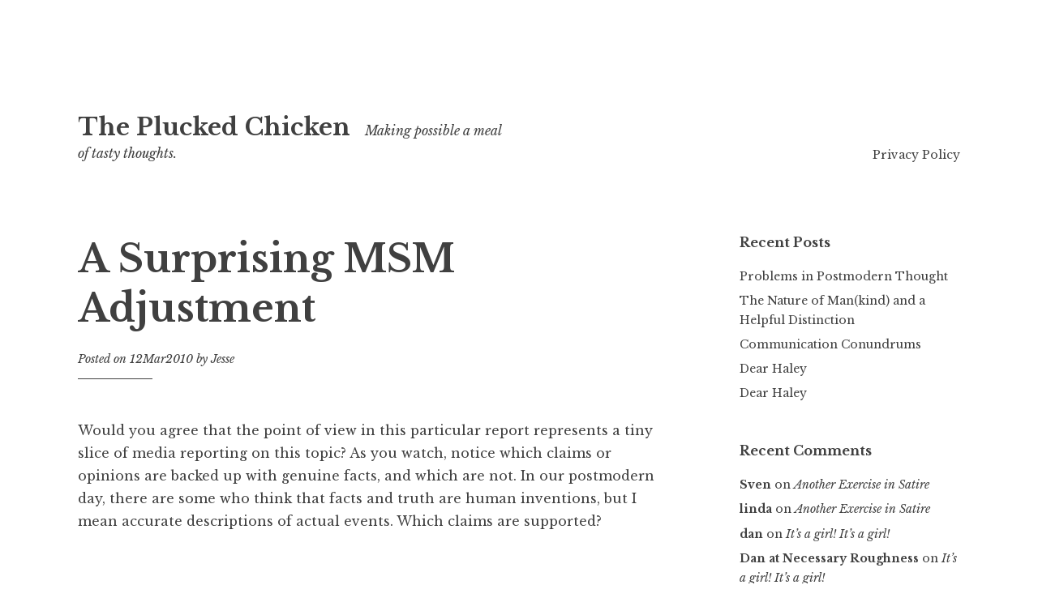

--- FILE ---
content_type: text/html; charset=UTF-8
request_url: https://pluckedchicken.jessejacobsen.com/archives/281
body_size: 10714
content:
<!DOCTYPE html>
<html lang="en-US">
<head>
<meta charset="UTF-8">
<meta name="viewport" content="width=device-width, initial-scale=1">
<link rel="profile" href="http://gmpg.org/xfn/11">
<link rel="pingback" href="https://pluckedchicken.jessejacobsen.com/xmlrpc.php">

<title>A Surprising MSM Adjustment &#8211; The Plucked Chicken</title>
<meta name='robots' content='max-image-preview:large' />
<link rel='dns-prefetch' href='//secure.gravatar.com' />
<link rel='dns-prefetch' href='//stats.wp.com' />
<link rel='dns-prefetch' href='//fonts.googleapis.com' />
<link rel='dns-prefetch' href='//v0.wordpress.com' />
<link rel="alternate" type="application/rss+xml" title="The Plucked Chicken &raquo; Feed" href="https://pluckedchicken.jessejacobsen.com/feed" />
<link rel="alternate" type="application/rss+xml" title="The Plucked Chicken &raquo; Comments Feed" href="https://pluckedchicken.jessejacobsen.com/comments/feed" />
<link rel="alternate" type="application/rss+xml" title="The Plucked Chicken &raquo; A Surprising MSM Adjustment Comments Feed" href="https://pluckedchicken.jessejacobsen.com/archives/281/feed" />
<link rel="alternate" title="oEmbed (JSON)" type="application/json+oembed" href="https://pluckedchicken.jessejacobsen.com/wp-json/oembed/1.0/embed?url=https%3A%2F%2Fpluckedchicken.jessejacobsen.com%2Farchives%2F281" />
<link rel="alternate" title="oEmbed (XML)" type="text/xml+oembed" href="https://pluckedchicken.jessejacobsen.com/wp-json/oembed/1.0/embed?url=https%3A%2F%2Fpluckedchicken.jessejacobsen.com%2Farchives%2F281&#038;format=xml" />
<style id='wp-img-auto-sizes-contain-inline-css' type='text/css'>
img:is([sizes=auto i],[sizes^="auto," i]){contain-intrinsic-size:3000px 1500px}
/*# sourceURL=wp-img-auto-sizes-contain-inline-css */
</style>
<style id='wp-emoji-styles-inline-css' type='text/css'>

	img.wp-smiley, img.emoji {
		display: inline !important;
		border: none !important;
		box-shadow: none !important;
		height: 1em !important;
		width: 1em !important;
		margin: 0 0.07em !important;
		vertical-align: -0.1em !important;
		background: none !important;
		padding: 0 !important;
	}
/*# sourceURL=wp-emoji-styles-inline-css */
</style>
<style id='wp-block-library-inline-css' type='text/css'>
:root{--wp-block-synced-color:#7a00df;--wp-block-synced-color--rgb:122,0,223;--wp-bound-block-color:var(--wp-block-synced-color);--wp-editor-canvas-background:#ddd;--wp-admin-theme-color:#007cba;--wp-admin-theme-color--rgb:0,124,186;--wp-admin-theme-color-darker-10:#006ba1;--wp-admin-theme-color-darker-10--rgb:0,107,160.5;--wp-admin-theme-color-darker-20:#005a87;--wp-admin-theme-color-darker-20--rgb:0,90,135;--wp-admin-border-width-focus:2px}@media (min-resolution:192dpi){:root{--wp-admin-border-width-focus:1.5px}}.wp-element-button{cursor:pointer}:root .has-very-light-gray-background-color{background-color:#eee}:root .has-very-dark-gray-background-color{background-color:#313131}:root .has-very-light-gray-color{color:#eee}:root .has-very-dark-gray-color{color:#313131}:root .has-vivid-green-cyan-to-vivid-cyan-blue-gradient-background{background:linear-gradient(135deg,#00d084,#0693e3)}:root .has-purple-crush-gradient-background{background:linear-gradient(135deg,#34e2e4,#4721fb 50%,#ab1dfe)}:root .has-hazy-dawn-gradient-background{background:linear-gradient(135deg,#faaca8,#dad0ec)}:root .has-subdued-olive-gradient-background{background:linear-gradient(135deg,#fafae1,#67a671)}:root .has-atomic-cream-gradient-background{background:linear-gradient(135deg,#fdd79a,#004a59)}:root .has-nightshade-gradient-background{background:linear-gradient(135deg,#330968,#31cdcf)}:root .has-midnight-gradient-background{background:linear-gradient(135deg,#020381,#2874fc)}:root{--wp--preset--font-size--normal:16px;--wp--preset--font-size--huge:42px}.has-regular-font-size{font-size:1em}.has-larger-font-size{font-size:2.625em}.has-normal-font-size{font-size:var(--wp--preset--font-size--normal)}.has-huge-font-size{font-size:var(--wp--preset--font-size--huge)}.has-text-align-center{text-align:center}.has-text-align-left{text-align:left}.has-text-align-right{text-align:right}.has-fit-text{white-space:nowrap!important}#end-resizable-editor-section{display:none}.aligncenter{clear:both}.items-justified-left{justify-content:flex-start}.items-justified-center{justify-content:center}.items-justified-right{justify-content:flex-end}.items-justified-space-between{justify-content:space-between}.screen-reader-text{border:0;clip-path:inset(50%);height:1px;margin:-1px;overflow:hidden;padding:0;position:absolute;width:1px;word-wrap:normal!important}.screen-reader-text:focus{background-color:#ddd;clip-path:none;color:#444;display:block;font-size:1em;height:auto;left:5px;line-height:normal;padding:15px 23px 14px;text-decoration:none;top:5px;width:auto;z-index:100000}html :where(.has-border-color){border-style:solid}html :where([style*=border-top-color]){border-top-style:solid}html :where([style*=border-right-color]){border-right-style:solid}html :where([style*=border-bottom-color]){border-bottom-style:solid}html :where([style*=border-left-color]){border-left-style:solid}html :where([style*=border-width]){border-style:solid}html :where([style*=border-top-width]){border-top-style:solid}html :where([style*=border-right-width]){border-right-style:solid}html :where([style*=border-bottom-width]){border-bottom-style:solid}html :where([style*=border-left-width]){border-left-style:solid}html :where(img[class*=wp-image-]){height:auto;max-width:100%}:where(figure){margin:0 0 1em}html :where(.is-position-sticky){--wp-admin--admin-bar--position-offset:var(--wp-admin--admin-bar--height,0px)}@media screen and (max-width:600px){html :where(.is-position-sticky){--wp-admin--admin-bar--position-offset:0px}}

/*# sourceURL=wp-block-library-inline-css */
</style><style id='global-styles-inline-css' type='text/css'>
:root{--wp--preset--aspect-ratio--square: 1;--wp--preset--aspect-ratio--4-3: 4/3;--wp--preset--aspect-ratio--3-4: 3/4;--wp--preset--aspect-ratio--3-2: 3/2;--wp--preset--aspect-ratio--2-3: 2/3;--wp--preset--aspect-ratio--16-9: 16/9;--wp--preset--aspect-ratio--9-16: 9/16;--wp--preset--color--black: #000000;--wp--preset--color--cyan-bluish-gray: #abb8c3;--wp--preset--color--white: #ffffff;--wp--preset--color--pale-pink: #f78da7;--wp--preset--color--vivid-red: #cf2e2e;--wp--preset--color--luminous-vivid-orange: #ff6900;--wp--preset--color--luminous-vivid-amber: #fcb900;--wp--preset--color--light-green-cyan: #7bdcb5;--wp--preset--color--vivid-green-cyan: #00d084;--wp--preset--color--pale-cyan-blue: #8ed1fc;--wp--preset--color--vivid-cyan-blue: #0693e3;--wp--preset--color--vivid-purple: #9b51e0;--wp--preset--gradient--vivid-cyan-blue-to-vivid-purple: linear-gradient(135deg,rgb(6,147,227) 0%,rgb(155,81,224) 100%);--wp--preset--gradient--light-green-cyan-to-vivid-green-cyan: linear-gradient(135deg,rgb(122,220,180) 0%,rgb(0,208,130) 100%);--wp--preset--gradient--luminous-vivid-amber-to-luminous-vivid-orange: linear-gradient(135deg,rgb(252,185,0) 0%,rgb(255,105,0) 100%);--wp--preset--gradient--luminous-vivid-orange-to-vivid-red: linear-gradient(135deg,rgb(255,105,0) 0%,rgb(207,46,46) 100%);--wp--preset--gradient--very-light-gray-to-cyan-bluish-gray: linear-gradient(135deg,rgb(238,238,238) 0%,rgb(169,184,195) 100%);--wp--preset--gradient--cool-to-warm-spectrum: linear-gradient(135deg,rgb(74,234,220) 0%,rgb(151,120,209) 20%,rgb(207,42,186) 40%,rgb(238,44,130) 60%,rgb(251,105,98) 80%,rgb(254,248,76) 100%);--wp--preset--gradient--blush-light-purple: linear-gradient(135deg,rgb(255,206,236) 0%,rgb(152,150,240) 100%);--wp--preset--gradient--blush-bordeaux: linear-gradient(135deg,rgb(254,205,165) 0%,rgb(254,45,45) 50%,rgb(107,0,62) 100%);--wp--preset--gradient--luminous-dusk: linear-gradient(135deg,rgb(255,203,112) 0%,rgb(199,81,192) 50%,rgb(65,88,208) 100%);--wp--preset--gradient--pale-ocean: linear-gradient(135deg,rgb(255,245,203) 0%,rgb(182,227,212) 50%,rgb(51,167,181) 100%);--wp--preset--gradient--electric-grass: linear-gradient(135deg,rgb(202,248,128) 0%,rgb(113,206,126) 100%);--wp--preset--gradient--midnight: linear-gradient(135deg,rgb(2,3,129) 0%,rgb(40,116,252) 100%);--wp--preset--font-size--small: 13px;--wp--preset--font-size--medium: 20px;--wp--preset--font-size--large: 36px;--wp--preset--font-size--x-large: 42px;--wp--preset--spacing--20: 0.44rem;--wp--preset--spacing--30: 0.67rem;--wp--preset--spacing--40: 1rem;--wp--preset--spacing--50: 1.5rem;--wp--preset--spacing--60: 2.25rem;--wp--preset--spacing--70: 3.38rem;--wp--preset--spacing--80: 5.06rem;--wp--preset--shadow--natural: 6px 6px 9px rgba(0, 0, 0, 0.2);--wp--preset--shadow--deep: 12px 12px 50px rgba(0, 0, 0, 0.4);--wp--preset--shadow--sharp: 6px 6px 0px rgba(0, 0, 0, 0.2);--wp--preset--shadow--outlined: 6px 6px 0px -3px rgb(255, 255, 255), 6px 6px rgb(0, 0, 0);--wp--preset--shadow--crisp: 6px 6px 0px rgb(0, 0, 0);}:where(.is-layout-flex){gap: 0.5em;}:where(.is-layout-grid){gap: 0.5em;}body .is-layout-flex{display: flex;}.is-layout-flex{flex-wrap: wrap;align-items: center;}.is-layout-flex > :is(*, div){margin: 0;}body .is-layout-grid{display: grid;}.is-layout-grid > :is(*, div){margin: 0;}:where(.wp-block-columns.is-layout-flex){gap: 2em;}:where(.wp-block-columns.is-layout-grid){gap: 2em;}:where(.wp-block-post-template.is-layout-flex){gap: 1.25em;}:where(.wp-block-post-template.is-layout-grid){gap: 1.25em;}.has-black-color{color: var(--wp--preset--color--black) !important;}.has-cyan-bluish-gray-color{color: var(--wp--preset--color--cyan-bluish-gray) !important;}.has-white-color{color: var(--wp--preset--color--white) !important;}.has-pale-pink-color{color: var(--wp--preset--color--pale-pink) !important;}.has-vivid-red-color{color: var(--wp--preset--color--vivid-red) !important;}.has-luminous-vivid-orange-color{color: var(--wp--preset--color--luminous-vivid-orange) !important;}.has-luminous-vivid-amber-color{color: var(--wp--preset--color--luminous-vivid-amber) !important;}.has-light-green-cyan-color{color: var(--wp--preset--color--light-green-cyan) !important;}.has-vivid-green-cyan-color{color: var(--wp--preset--color--vivid-green-cyan) !important;}.has-pale-cyan-blue-color{color: var(--wp--preset--color--pale-cyan-blue) !important;}.has-vivid-cyan-blue-color{color: var(--wp--preset--color--vivid-cyan-blue) !important;}.has-vivid-purple-color{color: var(--wp--preset--color--vivid-purple) !important;}.has-black-background-color{background-color: var(--wp--preset--color--black) !important;}.has-cyan-bluish-gray-background-color{background-color: var(--wp--preset--color--cyan-bluish-gray) !important;}.has-white-background-color{background-color: var(--wp--preset--color--white) !important;}.has-pale-pink-background-color{background-color: var(--wp--preset--color--pale-pink) !important;}.has-vivid-red-background-color{background-color: var(--wp--preset--color--vivid-red) !important;}.has-luminous-vivid-orange-background-color{background-color: var(--wp--preset--color--luminous-vivid-orange) !important;}.has-luminous-vivid-amber-background-color{background-color: var(--wp--preset--color--luminous-vivid-amber) !important;}.has-light-green-cyan-background-color{background-color: var(--wp--preset--color--light-green-cyan) !important;}.has-vivid-green-cyan-background-color{background-color: var(--wp--preset--color--vivid-green-cyan) !important;}.has-pale-cyan-blue-background-color{background-color: var(--wp--preset--color--pale-cyan-blue) !important;}.has-vivid-cyan-blue-background-color{background-color: var(--wp--preset--color--vivid-cyan-blue) !important;}.has-vivid-purple-background-color{background-color: var(--wp--preset--color--vivid-purple) !important;}.has-black-border-color{border-color: var(--wp--preset--color--black) !important;}.has-cyan-bluish-gray-border-color{border-color: var(--wp--preset--color--cyan-bluish-gray) !important;}.has-white-border-color{border-color: var(--wp--preset--color--white) !important;}.has-pale-pink-border-color{border-color: var(--wp--preset--color--pale-pink) !important;}.has-vivid-red-border-color{border-color: var(--wp--preset--color--vivid-red) !important;}.has-luminous-vivid-orange-border-color{border-color: var(--wp--preset--color--luminous-vivid-orange) !important;}.has-luminous-vivid-amber-border-color{border-color: var(--wp--preset--color--luminous-vivid-amber) !important;}.has-light-green-cyan-border-color{border-color: var(--wp--preset--color--light-green-cyan) !important;}.has-vivid-green-cyan-border-color{border-color: var(--wp--preset--color--vivid-green-cyan) !important;}.has-pale-cyan-blue-border-color{border-color: var(--wp--preset--color--pale-cyan-blue) !important;}.has-vivid-cyan-blue-border-color{border-color: var(--wp--preset--color--vivid-cyan-blue) !important;}.has-vivid-purple-border-color{border-color: var(--wp--preset--color--vivid-purple) !important;}.has-vivid-cyan-blue-to-vivid-purple-gradient-background{background: var(--wp--preset--gradient--vivid-cyan-blue-to-vivid-purple) !important;}.has-light-green-cyan-to-vivid-green-cyan-gradient-background{background: var(--wp--preset--gradient--light-green-cyan-to-vivid-green-cyan) !important;}.has-luminous-vivid-amber-to-luminous-vivid-orange-gradient-background{background: var(--wp--preset--gradient--luminous-vivid-amber-to-luminous-vivid-orange) !important;}.has-luminous-vivid-orange-to-vivid-red-gradient-background{background: var(--wp--preset--gradient--luminous-vivid-orange-to-vivid-red) !important;}.has-very-light-gray-to-cyan-bluish-gray-gradient-background{background: var(--wp--preset--gradient--very-light-gray-to-cyan-bluish-gray) !important;}.has-cool-to-warm-spectrum-gradient-background{background: var(--wp--preset--gradient--cool-to-warm-spectrum) !important;}.has-blush-light-purple-gradient-background{background: var(--wp--preset--gradient--blush-light-purple) !important;}.has-blush-bordeaux-gradient-background{background: var(--wp--preset--gradient--blush-bordeaux) !important;}.has-luminous-dusk-gradient-background{background: var(--wp--preset--gradient--luminous-dusk) !important;}.has-pale-ocean-gradient-background{background: var(--wp--preset--gradient--pale-ocean) !important;}.has-electric-grass-gradient-background{background: var(--wp--preset--gradient--electric-grass) !important;}.has-midnight-gradient-background{background: var(--wp--preset--gradient--midnight) !important;}.has-small-font-size{font-size: var(--wp--preset--font-size--small) !important;}.has-medium-font-size{font-size: var(--wp--preset--font-size--medium) !important;}.has-large-font-size{font-size: var(--wp--preset--font-size--large) !important;}.has-x-large-font-size{font-size: var(--wp--preset--font-size--x-large) !important;}
/*# sourceURL=global-styles-inline-css */
</style>

<style id='classic-theme-styles-inline-css' type='text/css'>
/*! This file is auto-generated */
.wp-block-button__link{color:#fff;background-color:#32373c;border-radius:9999px;box-shadow:none;text-decoration:none;padding:calc(.667em + 2px) calc(1.333em + 2px);font-size:1.125em}.wp-block-file__button{background:#32373c;color:#fff;text-decoration:none}
/*# sourceURL=/wp-includes/css/classic-themes.min.css */
</style>
<link rel='stylesheet' id='libre-style-css' href='https://pluckedchicken.jessejacobsen.com/wp-content/themes/libre/style.css?ver=6.9' type='text/css' media='all' />
<link rel='stylesheet' id='libre-libre-css' href='https://fonts.googleapis.com/css?family=Libre+Baskerville%3A400%2C400italic%2C700&#038;subset=latin%2Clatin-ext' type='text/css' media='all' />
<script type="text/javascript" src="https://pluckedchicken.jessejacobsen.com/wp-includes/js/jquery/jquery.min.js?ver=3.7.1" id="jquery-core-js"></script>
<script type="text/javascript" src="https://pluckedchicken.jessejacobsen.com/wp-includes/js/jquery/jquery-migrate.min.js?ver=3.4.1" id="jquery-migrate-js"></script>
<link rel="https://api.w.org/" href="https://pluckedchicken.jessejacobsen.com/wp-json/" /><link rel="alternate" title="JSON" type="application/json" href="https://pluckedchicken.jessejacobsen.com/wp-json/wp/v2/posts/281" /><link rel="EditURI" type="application/rsd+xml" title="RSD" href="https://pluckedchicken.jessejacobsen.com/xmlrpc.php?rsd" />
<meta name="generator" content="WordPress 6.9" />
<link rel="canonical" href="https://pluckedchicken.jessejacobsen.com/archives/281" />
<link rel='shortlink' href='https://pluckedchicken.jessejacobsen.com/?p=281' />
	<style>img#wpstats{display:none}</style>
		<style type="text/css">.recentcomments a{display:inline !important;padding:0 !important;margin:0 !important;}</style>
<!-- Jetpack Open Graph Tags -->
<meta property="og:type" content="article" />
<meta property="og:title" content="A Surprising MSM Adjustment" />
<meta property="og:url" content="https://pluckedchicken.jessejacobsen.com/archives/281" />
<meta property="og:description" content="Would you agree that the point of view in this particular report represents a tiny slice of media reporting on this topic? As you watch, notice which claims or opinions are backed up with genuine f…" />
<meta property="article:published_time" content="2010-03-12T19:02:44+00:00" />
<meta property="article:modified_time" content="2010-03-12T19:02:44+00:00" />
<meta property="og:site_name" content="The Plucked Chicken" />
<meta property="og:image" content="https://s0.wp.com/i/blank.jpg" />
<meta property="og:image:width" content="200" />
<meta property="og:image:height" content="200" />
<meta property="og:image:alt" content="" />
<meta property="og:locale" content="en_US" />
<meta name="twitter:text:title" content="A Surprising MSM Adjustment" />
<meta name="twitter:card" content="summary" />

<!-- End Jetpack Open Graph Tags -->
</head>

<body class="wp-singular post-template-default single single-post postid-281 single-format-standard wp-theme-libre singular">
<div id="page" class="hfeed site">
	<a class="skip-link screen-reader-text" href="#content">Skip to content</a>
		<header id="masthead" class="site-header" role="banner">
		<div class="site-branding">
							<a href="https://pluckedchicken.jessejacobsen.com/" class="site-logo-link" rel="home" itemprop="url"></a>										<p class="site-title"><a href="https://pluckedchicken.jessejacobsen.com/" rel="home">The Plucked Chicken</a></p>
								<p class="site-description">Making possible a meal of tasty thoughts.</p>
					</div><!-- .site-branding -->

		<nav id="site-navigation" class="main-navigation" role="navigation">
			<button class="menu-toggle" aria-controls="primary-menu" aria-expanded="false">Menu</button>
			<div id="primary-menu" class="menu"><ul>
<li class="page_item page-item-491"><a href="https://pluckedchicken.jessejacobsen.com/privacy-policy">Privacy Policy</a></li>
</ul></div>
		</nav><!-- #site-navigation -->

	</header><!-- #masthead -->

	<div id="content" class="site-content">

	<div id="primary" class="content-area">
		<main id="main" class="site-main" role="main">

		
			
<article id="post-281" class="post-281 post type-post status-publish format-standard hentry category-9-civics category-uncategorized">
	<header class="entry-header">
		<h1 class="entry-title">A Surprising MSM Adjustment</h1>
		<div class="entry-meta">
			<span class="posted-on">Posted on <a href="https://pluckedchicken.jessejacobsen.com/archives/281" rel="bookmark"><time class="entry-date published updated" datetime="2010-03-12T19:02:44-08:00">12Mar2010</time></a></span><span class="byline"> by <span class="author vcard"><a class="url fn n" href="https://pluckedchicken.jessejacobsen.com/archives/author/jesse">Jesse</a></span></span>		</div><!-- .entry-meta -->
	</header><!-- .entry-header -->

	<div class="entry-content">
		<p>Would you agree that the point of view in this particular report
represents a tiny slice of media reporting on this topic?  As you watch,
notice which claims or opinions are backed up with genuine facts, and
which are not.  In our postmodern day, there are some who think that
facts and truth are human inventions, but I mean accurate descriptions
of actual events.  Which claims are supported?</p>
<p><object width="425" height="344"><param name="movie" value="http://www.youtube.com/v/j_YTM_eAWnQ&#038;rel=0&#038;color1=0xb1b1b1&#038;color2=0xcfcfcf&#038;hl=en_US&#038;feature=player_embedded&#038;fs=1"></param><param name="allowFullScreen" value="true"></param><param name="allowScriptAccess" value="always"></param></object></p>
<p>It should also be said that carrying a weapon of any kind (and most of
us use many things that could be construed as weapons in a certain
context) requires a certain responsibility.  On one hand, we must
realize that &#8220;The World Is Very Evil,&#8221; as the hymn says.  That means we
may well be called upon by our circumstances to defend the life,
property, or well-being of one another.  On the other hand, we must
realize that the act of such defense is likely to result in injury or
even death of human beings.  The purpose of defensive action is to
prevent such injury or death, but &#8220;the world is very evil.&#8221;  While the
ideal is that nobody should ever be injured or killed, it is better for
our neighbors if the ones who mean harm are the ones injured, rather
than those who are willing to live peacefully.  This is the reasoning
reflected in the Second Amendment and encoded into the laws of many
states.</p>
<p>From a spiritual perspective, God does not necessarily condone <em>self</em>
defense, but He does require us to defend our neighbor.  Our laws, on
the other hand, generally recognize a right to <em>self</em> defense, as well
as the defense of our neighbor.</p>
<p>In this way (and more) we can apply the principles we obtain from the
Kingdom of the Right as we live in the Kingdom of the Left, but there is
much more to say.  Feel free to do so.</p>
			</div><!-- .entry-content -->

	<footer class="entry-footer">
		<span class="cat-links">Posted in <a href="https://pluckedchicken.jessejacobsen.com/archives/category/9-civics" rel="category tag">Civics</a>, <a href="https://pluckedchicken.jessejacobsen.com/archives/category/uncategorized" rel="category tag">Uncategorized</a></span>	</footer><!-- .entry-footer -->
</article><!-- #post-## -->


			
	<nav class="navigation post-navigation" aria-label="Posts">
		<h2 class="screen-reader-text">Post navigation</h2>
		<div class="nav-links"><div class="nav-previous"><a href="https://pluckedchicken.jessejacobsen.com/archives/280" rel="prev"><span class="meta-nav">Previous Post</span> Common Sense</a></div><div class="nav-next"><a href="https://pluckedchicken.jessejacobsen.com/archives/282" rel="next"><span class="meta-nav">Next Post</span> Who would want to be a single parent?</a></div></div>
	</nav>
			
<div id="comments" class="comments-area">

	
			<h2 class="comments-title">
			3 thoughts on &ldquo;<span>A Surprising MSM Adjustment</span>&rdquo;		</h2><!-- .comments-title -->

		<ol class="comment-list">
					<li id="comment-233" class="comment even thread-even depth-1">
			<article id="div-comment-233" class="comment-body">
				<footer class="comment-meta">
					<div class="comment-metadata">
						<span class="comment-author vcard">
							<img alt='' src='https://secure.gravatar.com/avatar/4a9a31a7bb582ca9f5eb207759d855d8b19313e242e891a6a8625150ecbe67f4?s=54&#038;d=blank&#038;r=g' srcset='https://secure.gravatar.com/avatar/4a9a31a7bb582ca9f5eb207759d855d8b19313e242e891a6a8625150ecbe67f4?s=108&#038;d=blank&#038;r=g 2x' class='avatar avatar-54 photo' height='54' width='54' decoding='async'/>
							<b class="fn"><a href="http://ukiahlutheran.org" class="url" rel="ugc external nofollow">Pastor Kent T. Dethlefsen</a></b>						</span>
						<a href="https://pluckedchicken.jessejacobsen.com/archives/281#comment-233">
							<time datetime="2010-03-13T04:28:06-08:00">
								<span class="comment-date">13Mar2010</span><span class="comment-time screen-reader-text">04:28</span>							</time>
						</a>
						<span class="reply"><a rel="nofollow" class="comment-reply-login" href="https://pluckedchicken.jessejacobsen.com/wp-login.php?redirect_to=https%3A%2F%2Fpluckedchicken.jessejacobsen.com%2Farchives%2F281">Log in to Reply</a></span>						
					</div><!-- .comment-metadata -->

									</footer><!-- .comment-meta -->

				<div class="comment-content">
					<p>Jesse, we are our own neighbors.  Self defense is truly biblical.  We are to love our neighbors as we love ourselves.  Therefore, it is truly commendable to protect ourselves&#8211;not necessarily our old natures, but for sure our new natures.  God be with you and your family always. Pastor ktd</p>
				</div><!-- .comment-content -->

			</article><!-- .comment-body -->
</li><!-- #comment-## -->
		<li id="comment-234" class="comment odd alt thread-odd thread-alt depth-1">
			<article id="div-comment-234" class="comment-body">
				<footer class="comment-meta">
					<div class="comment-metadata">
						<span class="comment-author vcard">
							<img alt='' src='https://secure.gravatar.com/avatar/3a5046c7a2ce8554adbd563ca265ac2406f2230332a6cb2f2b82b8081fde0c0e?s=54&#038;d=blank&#038;r=g' srcset='https://secure.gravatar.com/avatar/3a5046c7a2ce8554adbd563ca265ac2406f2230332a6cb2f2b82b8081fde0c0e?s=108&#038;d=blank&#038;r=g 2x' class='avatar avatar-54 photo' height='54' width='54' decoding='async'/>
							<b class="fn">Jesse Jacobsen</b>						</span>
						<a href="https://pluckedchicken.jessejacobsen.com/archives/281#comment-234">
							<time datetime="2010-03-13T04:54:18-08:00">
								<span class="comment-date">13Mar2010</span><span class="comment-time screen-reader-text">04:54</span>							</time>
						</a>
						<span class="reply"><a rel="nofollow" class="comment-reply-login" href="https://pluckedchicken.jessejacobsen.com/wp-login.php?redirect_to=https%3A%2F%2Fpluckedchicken.jessejacobsen.com%2Farchives%2F281">Log in to Reply</a></span>						
					</div><!-- .comment-metadata -->

									</footer><!-- .comment-meta -->

				<div class="comment-content">
					<p>Thanks for adding this, Kent.  I expected that someone would.  I don&#8217;t disagree, but I also see the self-sacrificing example of Jesus, and what He says in Matthew 5:39-45.  The question is how to apply it.  It&#8217;s noteworthy that Jesus doesn&#8217;t say &#8220;let a murderer kill you.&#8221;  I think that in most cases, self-defense is also in the best interests of our neighbor (e.g. our spouse, children, other dependents, community, etc.).  God bless.</p>
				</div><!-- .comment-content -->

			</article><!-- .comment-body -->
</li><!-- #comment-## -->
		<li id="comment-235" class="comment even thread-even depth-1">
			<article id="div-comment-235" class="comment-body">
				<footer class="comment-meta">
					<div class="comment-metadata">
						<span class="comment-author vcard">
							<img alt='' src='https://secure.gravatar.com/avatar/?s=54&#038;d=blank&#038;r=g' srcset='https://secure.gravatar.com/avatar/?s=108&#038;d=blank&#038;r=g 2x' class='avatar avatar-54 photo avatar-default' height='54' width='54' decoding='async'/>
							<b class="fn"><a href="http://ukiahlutheran.org" class="url" rel="ugc external nofollow">Kent</a></b>						</span>
						<a href="https://pluckedchicken.jessejacobsen.com/archives/281#comment-235">
							<time datetime="2010-03-13T06:19:35-08:00">
								<span class="comment-date">13Mar2010</span><span class="comment-time screen-reader-text">06:19</span>							</time>
						</a>
						<span class="reply"><a rel="nofollow" class="comment-reply-login" href="https://pluckedchicken.jessejacobsen.com/wp-login.php?redirect_to=https%3A%2F%2Fpluckedchicken.jessejacobsen.com%2Farchives%2F281">Log in to Reply</a></span>						
					</div><!-- .comment-metadata -->

									</footer><!-- .comment-meta -->

				<div class="comment-content">
					<p>God be with you and your family always.</p>
				</div><!-- .comment-content -->

			</article><!-- .comment-body -->
</li><!-- #comment-## -->
		</ol><!-- .comment-list -->

		
	
	
		<div id="respond" class="comment-respond">
		<h3 id="reply-title" class="comment-reply-title">Leave a Reply <small><a rel="nofollow" id="cancel-comment-reply-link" href="/archives/281#respond" style="display:none;">Cancel reply</a></small></h3><p class="must-log-in">You must be <a href="https://pluckedchicken.jessejacobsen.com/wp-login.php?redirect_to=https%3A%2F%2Fpluckedchicken.jessejacobsen.com%2Farchives%2F281">logged in</a> to post a comment.</p>	</div><!-- #respond -->
	
</div><!-- #comments -->

		
		</main><!-- #main -->
	</div><!-- #primary -->


<div id="secondary" class="widget-area" role="complementary">
	
		<aside id="recent-posts-2" class="widget widget_recent_entries">
		<h2 class="widget-title">Recent Posts</h2>
		<ul>
											<li>
					<a href="https://pluckedchicken.jessejacobsen.com/archives/521">Problems in Postmodern Thought</a>
									</li>
											<li>
					<a href="https://pluckedchicken.jessejacobsen.com/archives/511">The Nature of Man(kind) and a Helpful Distinction</a>
									</li>
											<li>
					<a href="https://pluckedchicken.jessejacobsen.com/archives/493">Communication Conundrums</a>
									</li>
											<li>
					<a href="https://pluckedchicken.jessejacobsen.com/archives/483">Dear Haley</a>
									</li>
											<li>
					<a href="https://pluckedchicken.jessejacobsen.com/archives/480">Dear Haley</a>
									</li>
					</ul>

		</aside><aside id="recent-comments-2" class="widget widget_recent_comments"><h2 class="widget-title">Recent Comments</h2><ul id="recentcomments"><li class="recentcomments"><span class="comment-author-link">Sven</span> on <a href="https://pluckedchicken.jessejacobsen.com/archives/337#comment-278">Another Exercise in Satire</a></li><li class="recentcomments"><span class="comment-author-link">linda</span> on <a href="https://pluckedchicken.jessejacobsen.com/archives/337#comment-277">Another Exercise in Satire</a></li><li class="recentcomments"><span class="comment-author-link">dan</span> on <a href="https://pluckedchicken.jessejacobsen.com/archives/333#comment-275">It&#8217;s a girl!  It&#8217;s a girl!</a></li><li class="recentcomments"><span class="comment-author-link"><a href="http://necessaryroughness.org" class="url" rel="ugc external nofollow">Dan at Necessary Roughness</a></span> on <a href="https://pluckedchicken.jessejacobsen.com/archives/333#comment-276">It&#8217;s a girl!  It&#8217;s a girl!</a></li><li class="recentcomments"><span class="comment-author-link">Jesse Jacobsen</span> on <a href="https://pluckedchicken.jessejacobsen.com/archives/328#comment-266">When Education is Opposed to Truth</a></li></ul></aside><aside id="categories-2" class="widget widget_categories"><h2 class="widget-title">Categories</h2>
			<ul>
					<li class="cat-item cat-item-42"><a href="https://pluckedchicken.jessejacobsen.com/archives/category/9-civics">Civics</a>
</li>
	<li class="cat-item cat-item-11"><a href="https://pluckedchicken.jessejacobsen.com/archives/category/5-confessions">Confessions</a>
</li>
	<li class="cat-item cat-item-2"><a href="https://pluckedchicken.jessejacobsen.com/archives/category/2-doctrine">Doctrine</a>
</li>
	<li class="cat-item cat-item-8"><a href="https://pluckedchicken.jessejacobsen.com/archives/category/7-fun">Fun</a>
</li>
	<li class="cat-item cat-item-43"><a href="https://pluckedchicken.jessejacobsen.com/archives/category/learning">Learning</a>
</li>
	<li class="cat-item cat-item-3"><a href="https://pluckedchicken.jessejacobsen.com/archives/category/3-life">Life</a>
</li>
	<li class="cat-item cat-item-44"><a href="https://pluckedchicken.jessejacobsen.com/archives/category/3-life/mental-illness">Mental Illness</a>
</li>
	<li class="cat-item cat-item-13"><a href="https://pluckedchicken.jessejacobsen.com/archives/category/6-pmw">PMW</a>
</li>
	<li class="cat-item cat-item-9"><a href="https://pluckedchicken.jessejacobsen.com/archives/category/10-practice">Practice</a>
</li>
	<li class="cat-item cat-item-4"><a href="https://pluckedchicken.jessejacobsen.com/archives/category/8-quotables">Quotables</a>
</li>
	<li class="cat-item cat-item-45"><a href="https://pluckedchicken.jessejacobsen.com/archives/category/3-life/spiritual">Spiritual</a>
</li>
	<li class="cat-item cat-item-5"><a href="https://pluckedchicken.jessejacobsen.com/archives/category/1-synod">Synod</a>
</li>
	<li class="cat-item cat-item-16"><a href="https://pluckedchicken.jessejacobsen.com/archives/category/4-technology">Technology</a>
</li>
	<li class="cat-item cat-item-1"><a href="https://pluckedchicken.jessejacobsen.com/archives/category/uncategorized">Uncategorized</a>
</li>
			</ul>

			</aside></div><!-- #secondary -->

	</div><!-- #content -->

	<footer id="colophon" class="site-footer" role="contentinfo">
		
			<div class="footer-widgets clear">

				
					<div class="widget-area">

						<aside id="search-2" class="widget widget_search"><form role="search" method="get" class="search-form" action="https://pluckedchicken.jessejacobsen.com/">
				<label>
					<span class="screen-reader-text">Search for:</span>
					<input type="search" class="search-field" placeholder="Search &hellip;" value="" name="s" />
				</label>
				<input type="submit" class="search-submit" value="Search" />
			</form></aside>
					</div><!-- .widget-area -->

				
				
					<div class="widget-area">

						<aside id="meta-2" class="widget widget_meta"><h2 class="widget-title">Meta</h2>
		<ul>
						<li><a href="https://pluckedchicken.jessejacobsen.com/wp-login.php">Log in</a></li>
			<li><a href="https://pluckedchicken.jessejacobsen.com/feed">Entries feed</a></li>
			<li><a href="https://pluckedchicken.jessejacobsen.com/comments/feed">Comments feed</a></li>

			<li><a href="https://wordpress.org/">WordPress.org</a></li>
		</ul>

		</aside>
					</div><!-- .widget-area -->

				
				
					<div class="widget-area">

						<aside id="archives-2" class="widget widget_archive"><h2 class="widget-title">Archives</h2>
			<ul>
					<li><a href='https://pluckedchicken.jessejacobsen.com/archives/date/2020/12'>December 2020</a></li>
	<li><a href='https://pluckedchicken.jessejacobsen.com/archives/date/2020/07'>July 2020</a></li>
	<li><a href='https://pluckedchicken.jessejacobsen.com/archives/date/2018/10'>October 2018</a></li>
	<li><a href='https://pluckedchicken.jessejacobsen.com/archives/date/2018/09'>September 2018</a></li>
	<li><a href='https://pluckedchicken.jessejacobsen.com/archives/date/2018/03'>March 2018</a></li>
	<li><a href='https://pluckedchicken.jessejacobsen.com/archives/date/2017/12'>December 2017</a></li>
	<li><a href='https://pluckedchicken.jessejacobsen.com/archives/date/2017/04'>April 2017</a></li>
	<li><a href='https://pluckedchicken.jessejacobsen.com/archives/date/2017/02'>February 2017</a></li>
	<li><a href='https://pluckedchicken.jessejacobsen.com/archives/date/2016/12'>December 2016</a></li>
	<li><a href='https://pluckedchicken.jessejacobsen.com/archives/date/2016/07'>July 2016</a></li>
	<li><a href='https://pluckedchicken.jessejacobsen.com/archives/date/2016/06'>June 2016</a></li>
	<li><a href='https://pluckedchicken.jessejacobsen.com/archives/date/2015/12'>December 2015</a></li>
	<li><a href='https://pluckedchicken.jessejacobsen.com/archives/date/2015/08'>August 2015</a></li>
	<li><a href='https://pluckedchicken.jessejacobsen.com/archives/date/2014/01'>January 2014</a></li>
	<li><a href='https://pluckedchicken.jessejacobsen.com/archives/date/2013/12'>December 2013</a></li>
	<li><a href='https://pluckedchicken.jessejacobsen.com/archives/date/2013/10'>October 2013</a></li>
	<li><a href='https://pluckedchicken.jessejacobsen.com/archives/date/2013/08'>August 2013</a></li>
	<li><a href='https://pluckedchicken.jessejacobsen.com/archives/date/2013/06'>June 2013</a></li>
	<li><a href='https://pluckedchicken.jessejacobsen.com/archives/date/2013/04'>April 2013</a></li>
	<li><a href='https://pluckedchicken.jessejacobsen.com/archives/date/2013/02'>February 2013</a></li>
	<li><a href='https://pluckedchicken.jessejacobsen.com/archives/date/2013/01'>January 2013</a></li>
	<li><a href='https://pluckedchicken.jessejacobsen.com/archives/date/2012/12'>December 2012</a></li>
	<li><a href='https://pluckedchicken.jessejacobsen.com/archives/date/2012/10'>October 2012</a></li>
	<li><a href='https://pluckedchicken.jessejacobsen.com/archives/date/2012/09'>September 2012</a></li>
	<li><a href='https://pluckedchicken.jessejacobsen.com/archives/date/2012/08'>August 2012</a></li>
	<li><a href='https://pluckedchicken.jessejacobsen.com/archives/date/2012/07'>July 2012</a></li>
	<li><a href='https://pluckedchicken.jessejacobsen.com/archives/date/2012/03'>March 2012</a></li>
	<li><a href='https://pluckedchicken.jessejacobsen.com/archives/date/2012/02'>February 2012</a></li>
	<li><a href='https://pluckedchicken.jessejacobsen.com/archives/date/2012/01'>January 2012</a></li>
	<li><a href='https://pluckedchicken.jessejacobsen.com/archives/date/2011/12'>December 2011</a></li>
	<li><a href='https://pluckedchicken.jessejacobsen.com/archives/date/2011/10'>October 2011</a></li>
	<li><a href='https://pluckedchicken.jessejacobsen.com/archives/date/2011/09'>September 2011</a></li>
	<li><a href='https://pluckedchicken.jessejacobsen.com/archives/date/2011/08'>August 2011</a></li>
	<li><a href='https://pluckedchicken.jessejacobsen.com/archives/date/2011/05'>May 2011</a></li>
	<li><a href='https://pluckedchicken.jessejacobsen.com/archives/date/2011/04'>April 2011</a></li>
	<li><a href='https://pluckedchicken.jessejacobsen.com/archives/date/2011/03'>March 2011</a></li>
	<li><a href='https://pluckedchicken.jessejacobsen.com/archives/date/2011/02'>February 2011</a></li>
	<li><a href='https://pluckedchicken.jessejacobsen.com/archives/date/2011/01'>January 2011</a></li>
	<li><a href='https://pluckedchicken.jessejacobsen.com/archives/date/2010/12'>December 2010</a></li>
	<li><a href='https://pluckedchicken.jessejacobsen.com/archives/date/2010/11'>November 2010</a></li>
	<li><a href='https://pluckedchicken.jessejacobsen.com/archives/date/2010/09'>September 2010</a></li>
	<li><a href='https://pluckedchicken.jessejacobsen.com/archives/date/2010/08'>August 2010</a></li>
	<li><a href='https://pluckedchicken.jessejacobsen.com/archives/date/2010/07'>July 2010</a></li>
	<li><a href='https://pluckedchicken.jessejacobsen.com/archives/date/2010/06'>June 2010</a></li>
	<li><a href='https://pluckedchicken.jessejacobsen.com/archives/date/2010/05'>May 2010</a></li>
	<li><a href='https://pluckedchicken.jessejacobsen.com/archives/date/2010/04'>April 2010</a></li>
	<li><a href='https://pluckedchicken.jessejacobsen.com/archives/date/2010/03'>March 2010</a></li>
	<li><a href='https://pluckedchicken.jessejacobsen.com/archives/date/2010/01'>January 2010</a></li>
	<li><a href='https://pluckedchicken.jessejacobsen.com/archives/date/2009/12'>December 2009</a></li>
	<li><a href='https://pluckedchicken.jessejacobsen.com/archives/date/2009/11'>November 2009</a></li>
	<li><a href='https://pluckedchicken.jessejacobsen.com/archives/date/2009/10'>October 2009</a></li>
	<li><a href='https://pluckedchicken.jessejacobsen.com/archives/date/2009/09'>September 2009</a></li>
	<li><a href='https://pluckedchicken.jessejacobsen.com/archives/date/2009/08'>August 2009</a></li>
	<li><a href='https://pluckedchicken.jessejacobsen.com/archives/date/2009/07'>July 2009</a></li>
	<li><a href='https://pluckedchicken.jessejacobsen.com/archives/date/2009/06'>June 2009</a></li>
	<li><a href='https://pluckedchicken.jessejacobsen.com/archives/date/2009/05'>May 2009</a></li>
	<li><a href='https://pluckedchicken.jessejacobsen.com/archives/date/2009/04'>April 2009</a></li>
	<li><a href='https://pluckedchicken.jessejacobsen.com/archives/date/2009/03'>March 2009</a></li>
	<li><a href='https://pluckedchicken.jessejacobsen.com/archives/date/2009/02'>February 2009</a></li>
	<li><a href='https://pluckedchicken.jessejacobsen.com/archives/date/2009/01'>January 2009</a></li>
	<li><a href='https://pluckedchicken.jessejacobsen.com/archives/date/2008/12'>December 2008</a></li>
	<li><a href='https://pluckedchicken.jessejacobsen.com/archives/date/2008/11'>November 2008</a></li>
	<li><a href='https://pluckedchicken.jessejacobsen.com/archives/date/2008/10'>October 2008</a></li>
	<li><a href='https://pluckedchicken.jessejacobsen.com/archives/date/2008/09'>September 2008</a></li>
	<li><a href='https://pluckedchicken.jessejacobsen.com/archives/date/2008/08'>August 2008</a></li>
	<li><a href='https://pluckedchicken.jessejacobsen.com/archives/date/2008/07'>July 2008</a></li>
	<li><a href='https://pluckedchicken.jessejacobsen.com/archives/date/2008/06'>June 2008</a></li>
	<li><a href='https://pluckedchicken.jessejacobsen.com/archives/date/2008/05'>May 2008</a></li>
	<li><a href='https://pluckedchicken.jessejacobsen.com/archives/date/2008/04'>April 2008</a></li>
	<li><a href='https://pluckedchicken.jessejacobsen.com/archives/date/2008/03'>March 2008</a></li>
	<li><a href='https://pluckedchicken.jessejacobsen.com/archives/date/2008/02'>February 2008</a></li>
	<li><a href='https://pluckedchicken.jessejacobsen.com/archives/date/2008/01'>January 2008</a></li>
	<li><a href='https://pluckedchicken.jessejacobsen.com/archives/date/2007/12'>December 2007</a></li>
	<li><a href='https://pluckedchicken.jessejacobsen.com/archives/date/2007/11'>November 2007</a></li>
	<li><a href='https://pluckedchicken.jessejacobsen.com/archives/date/2007/10'>October 2007</a></li>
	<li><a href='https://pluckedchicken.jessejacobsen.com/archives/date/2007/09'>September 2007</a></li>
	<li><a href='https://pluckedchicken.jessejacobsen.com/archives/date/2007/08'>August 2007</a></li>
	<li><a href='https://pluckedchicken.jessejacobsen.com/archives/date/2007/07'>July 2007</a></li>
	<li><a href='https://pluckedchicken.jessejacobsen.com/archives/date/2007/06'>June 2007</a></li>
	<li><a href='https://pluckedchicken.jessejacobsen.com/archives/date/2007/05'>May 2007</a></li>
	<li><a href='https://pluckedchicken.jessejacobsen.com/archives/date/2007/04'>April 2007</a></li>
	<li><a href='https://pluckedchicken.jessejacobsen.com/archives/date/2007/03'>March 2007</a></li>
	<li><a href='https://pluckedchicken.jessejacobsen.com/archives/date/2007/02'>February 2007</a></li>
	<li><a href='https://pluckedchicken.jessejacobsen.com/archives/date/2007/01'>January 2007</a></li>
	<li><a href='https://pluckedchicken.jessejacobsen.com/archives/date/2006/12'>December 2006</a></li>
	<li><a href='https://pluckedchicken.jessejacobsen.com/archives/date/2006/11'>November 2006</a></li>
	<li><a href='https://pluckedchicken.jessejacobsen.com/archives/date/2006/10'>October 2006</a></li>
	<li><a href='https://pluckedchicken.jessejacobsen.com/archives/date/2006/09'>September 2006</a></li>
	<li><a href='https://pluckedchicken.jessejacobsen.com/archives/date/2006/08'>August 2006</a></li>
	<li><a href='https://pluckedchicken.jessejacobsen.com/archives/date/2006/07'>July 2006</a></li>
	<li><a href='https://pluckedchicken.jessejacobsen.com/archives/date/2006/06'>June 2006</a></li>
	<li><a href='https://pluckedchicken.jessejacobsen.com/archives/date/2006/05'>May 2006</a></li>
	<li><a href='https://pluckedchicken.jessejacobsen.com/archives/date/2006/04'>April 2006</a></li>
			</ul>

			</aside>
					</div><!-- .widget-area -->

				
			</div><!-- .footer-widgets -->

		
		<div class="site-info">
			<a href="http://wordpress.org/">Proudly powered by WordPress</a>
			<span class="sep"> | </span>
			Theme: Libre by <a href="http://wordpress.com/themes/" rel="designer">Automattic</a>.		</div><!-- .site-info -->
	</footer><!-- #colophon -->
</div><!-- #page -->

<script type="speculationrules">
{"prefetch":[{"source":"document","where":{"and":[{"href_matches":"/*"},{"not":{"href_matches":["/wp-*.php","/wp-admin/*","/wp-content/uploads/*","/wp-content/*","/wp-content/plugins/*","/wp-content/themes/libre/*","/*\\?(.+)"]}},{"not":{"selector_matches":"a[rel~=\"nofollow\"]"}},{"not":{"selector_matches":".no-prefetch, .no-prefetch a"}}]},"eagerness":"conservative"}]}
</script>
	<div style="display:none">
			<div class="grofile-hash-map-94401e44b547389721bd822c81a4a46f">
		</div>
		<div class="grofile-hash-map-d6db123fe747052c28520fe9a1c556f2">
		</div>
		</div>
		<script type="text/javascript" id="libre-script-js-extra">
/* <![CDATA[ */
var libreadminbar = [""];
//# sourceURL=libre-script-js-extra
/* ]]> */
</script>
<script type="text/javascript" src="https://pluckedchicken.jessejacobsen.com/wp-content/themes/libre/js/libre.js?ver=20150623" id="libre-script-js"></script>
<script type="text/javascript" src="https://pluckedchicken.jessejacobsen.com/wp-content/themes/libre/js/navigation.js?ver=20120206" id="libre-navigation-js"></script>
<script type="text/javascript" src="https://pluckedchicken.jessejacobsen.com/wp-content/themes/libre/js/skip-link-focus-fix.js?ver=20130115" id="libre-skip-link-focus-fix-js"></script>
<script type="text/javascript" src="https://pluckedchicken.jessejacobsen.com/wp-includes/js/comment-reply.min.js?ver=6.9" id="comment-reply-js" async="async" data-wp-strategy="async" fetchpriority="low"></script>
<script type="text/javascript" src="https://secure.gravatar.com/js/gprofiles.js?ver=202605" id="grofiles-cards-js"></script>
<script type="text/javascript" id="wpgroho-js-extra">
/* <![CDATA[ */
var WPGroHo = {"my_hash":""};
//# sourceURL=wpgroho-js-extra
/* ]]> */
</script>
<script type="text/javascript" src="https://pluckedchicken.jessejacobsen.com/wp-content/plugins/jetpack/modules/wpgroho.js?ver=15.3.1" id="wpgroho-js"></script>
<script type="text/javascript" id="jetpack-stats-js-before">
/* <![CDATA[ */
_stq = window._stq || [];
_stq.push([ "view", JSON.parse("{\"v\":\"ext\",\"blog\":\"124021569\",\"post\":\"281\",\"tz\":\"-8\",\"srv\":\"pluckedchicken.jessejacobsen.com\",\"j\":\"1:15.3.1\"}") ]);
_stq.push([ "clickTrackerInit", "124021569", "281" ]);
//# sourceURL=jetpack-stats-js-before
/* ]]> */
</script>
<script type="text/javascript" src="https://stats.wp.com/e-202605.js" id="jetpack-stats-js" defer="defer" data-wp-strategy="defer"></script>
<script id="wp-emoji-settings" type="application/json">
{"baseUrl":"https://s.w.org/images/core/emoji/17.0.2/72x72/","ext":".png","svgUrl":"https://s.w.org/images/core/emoji/17.0.2/svg/","svgExt":".svg","source":{"concatemoji":"https://pluckedchicken.jessejacobsen.com/wp-includes/js/wp-emoji-release.min.js?ver=6.9"}}
</script>
<script type="module">
/* <![CDATA[ */
/*! This file is auto-generated */
const a=JSON.parse(document.getElementById("wp-emoji-settings").textContent),o=(window._wpemojiSettings=a,"wpEmojiSettingsSupports"),s=["flag","emoji"];function i(e){try{var t={supportTests:e,timestamp:(new Date).valueOf()};sessionStorage.setItem(o,JSON.stringify(t))}catch(e){}}function c(e,t,n){e.clearRect(0,0,e.canvas.width,e.canvas.height),e.fillText(t,0,0);t=new Uint32Array(e.getImageData(0,0,e.canvas.width,e.canvas.height).data);e.clearRect(0,0,e.canvas.width,e.canvas.height),e.fillText(n,0,0);const a=new Uint32Array(e.getImageData(0,0,e.canvas.width,e.canvas.height).data);return t.every((e,t)=>e===a[t])}function p(e,t){e.clearRect(0,0,e.canvas.width,e.canvas.height),e.fillText(t,0,0);var n=e.getImageData(16,16,1,1);for(let e=0;e<n.data.length;e++)if(0!==n.data[e])return!1;return!0}function u(e,t,n,a){switch(t){case"flag":return n(e,"\ud83c\udff3\ufe0f\u200d\u26a7\ufe0f","\ud83c\udff3\ufe0f\u200b\u26a7\ufe0f")?!1:!n(e,"\ud83c\udde8\ud83c\uddf6","\ud83c\udde8\u200b\ud83c\uddf6")&&!n(e,"\ud83c\udff4\udb40\udc67\udb40\udc62\udb40\udc65\udb40\udc6e\udb40\udc67\udb40\udc7f","\ud83c\udff4\u200b\udb40\udc67\u200b\udb40\udc62\u200b\udb40\udc65\u200b\udb40\udc6e\u200b\udb40\udc67\u200b\udb40\udc7f");case"emoji":return!a(e,"\ud83e\u1fac8")}return!1}function f(e,t,n,a){let r;const o=(r="undefined"!=typeof WorkerGlobalScope&&self instanceof WorkerGlobalScope?new OffscreenCanvas(300,150):document.createElement("canvas")).getContext("2d",{willReadFrequently:!0}),s=(o.textBaseline="top",o.font="600 32px Arial",{});return e.forEach(e=>{s[e]=t(o,e,n,a)}),s}function r(e){var t=document.createElement("script");t.src=e,t.defer=!0,document.head.appendChild(t)}a.supports={everything:!0,everythingExceptFlag:!0},new Promise(t=>{let n=function(){try{var e=JSON.parse(sessionStorage.getItem(o));if("object"==typeof e&&"number"==typeof e.timestamp&&(new Date).valueOf()<e.timestamp+604800&&"object"==typeof e.supportTests)return e.supportTests}catch(e){}return null}();if(!n){if("undefined"!=typeof Worker&&"undefined"!=typeof OffscreenCanvas&&"undefined"!=typeof URL&&URL.createObjectURL&&"undefined"!=typeof Blob)try{var e="postMessage("+f.toString()+"("+[JSON.stringify(s),u.toString(),c.toString(),p.toString()].join(",")+"));",a=new Blob([e],{type:"text/javascript"});const r=new Worker(URL.createObjectURL(a),{name:"wpTestEmojiSupports"});return void(r.onmessage=e=>{i(n=e.data),r.terminate(),t(n)})}catch(e){}i(n=f(s,u,c,p))}t(n)}).then(e=>{for(const n in e)a.supports[n]=e[n],a.supports.everything=a.supports.everything&&a.supports[n],"flag"!==n&&(a.supports.everythingExceptFlag=a.supports.everythingExceptFlag&&a.supports[n]);var t;a.supports.everythingExceptFlag=a.supports.everythingExceptFlag&&!a.supports.flag,a.supports.everything||((t=a.source||{}).concatemoji?r(t.concatemoji):t.wpemoji&&t.twemoji&&(r(t.twemoji),r(t.wpemoji)))});
//# sourceURL=https://pluckedchicken.jessejacobsen.com/wp-includes/js/wp-emoji-loader.min.js
/* ]]> */
</script>

</body>
</html>
